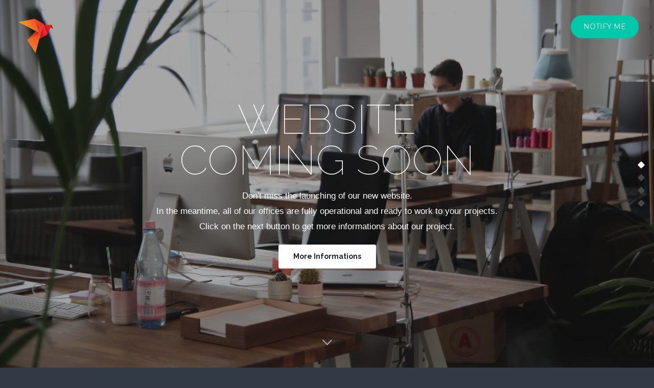

--- FILE ---
content_type: text/html
request_url: https://www.dnstudios.it/
body_size: 5764
content:
<!DOCTYPE html>
<html lang="en-us" class="no-js">

	<head>
		<meta charset="utf-8">
		<title>DN Studios - Website Coming Soon</title>
		<meta name="description" content="The description should optimally be between 150-160 characters.">
        <meta name="viewport" content="width=device-width, initial-scale=1.0">
        <meta name="author" content="ThemeHelite">

        <!-- ================= Favicons ================== -->
        <!-- Standard -->
        <link rel="shortcut icon" href="img/favicon.png">
        <!-- Retina iPad Touch Icon-->
        <!-- <link rel="apple-touch-icon" sizes="144x144" href="img/favicon-retina-ipad.png"> -->
        <!-- Retina iPhone Touch Icon-->
<!--         <link rel="apple-touch-icon" sizes="114x114" href="img/favicon-retina-iphone.png"> -->
        <!-- Standard iPad Touch Icon--> 
        <!-- <link rel="apple-touch-icon" sizes="72x72" href="img/favicon-standard-ipad.png"> -->
        <!-- Standard iPhone Touch Icon--> 
        <!-- <link rel="apple-touch-icon" sizes="57x57" href="img/favicon-standard-iphone.png"> -->

		<!-- ============== Resources style ============== -->
		<link rel="stylesheet" type="text/css" href="css/style.css" />
	</head>

	<body>

		<!-- +++ Page loading +++ -->
		<div id="loading">
            		
			<!-- <div id="preloader" class="animated-middle"> -->
			<div id="preloader">
				
				<!-- Your logo -->
				<img src="img/logo.png" alt="" class="loading-logo" />

				<span class="loading-text">Loading from the space</span>

				<span class="load">
					<span class="loading-dot"></span>
					<span class="loading-dot"></span>
					<span class="loading-dot"></span>
					<span class="loading-dot"></span>
				</span>

			</div>

		</div>

		<!-- +++ START - Fullpage sections +++ -->
		<div id="fullpage">

			<!-- +++ START - Home +++ -->
			<div class="section" id="section0">

				<!-- Your logo -->
        		<img src="img/logo.png" alt="" class="home-logo" />

				<!-- Background slideshow & light overlay -->
				<div class="slideshow-home"></div>
				<div class="slide-overlay"></div>

				<div class="intro">

					<!-- Big title  -->
					<h1 class="open-anim opacity-0">WebSite<br>Coming Soon</h1>

					<p class="open-anim opacity-0">Don't miss the launching of our new website.<br>In the meantime, all of our offices are fully operational and ready to work to your projects.<br>
						Click on the next button to get more informations about our project.</p>

					<!-- Line 1695 in js/jquery.fullpage.js is the place to select the anchor scrolling to the section of your choice -->
					<a id="button-more" class="light-btn open-anim opacity-0">More Informations</a>

				</div>

				<!-- Scroll indicator -->
				<div class="scroll-indicator">

					<!-- Line 1695 in js/jquery.fullpage.js is the place to select the anchor scrolling to the section of your choice -->
					<a id="indicator-scroll"><i class="icon ion-ios-arrow-down"></i></a>

				</div>

			</div>
			<!-- +++ END - Home +++ -->

			<!-- +++ START - About +++ -->
			<div class="section" id="section1">

				<section id="about" class="text-left-block">

					<div class="row row-no-margin">

						<!-- The id="invert-slideshow" and id="invert-text" are used for the responsive mode under 1025px. With that, the slideshow is displayed after the text, looking better for the user experience. If you don't want to invert these divs, just remove the id.-->
						<div id="invert-slideshow" class="col-xs-12 col-sm-6 col-lg-6 slideshow-about split-section"></div>

						<div id="invert-text" class="col-xs-12 col-sm-6 col-lg-6 left-center-text split-section">

							<div class="left-center-part">

								<h2>Rest is history</h2>

								<p>DN Studios is a communications agency that is born from an innate passion for the communications industry, extending the dreams and aspirations of customers and engaging them fully in the project.
								From 2013 we have expanded to two offices, one in Milan and one in Treviso.
								We work closely with our customers—they are our family.
								DN Studios offers several services. It deals with: Graphics, Advertising, Web Design and Hosting.</p>
							</div>

						</div>

					</div>

				</section>

			</div>
			<!-- +++ END - About +++ -->

			<!-- +++ START - Services +++ -->
			<div class="section" id="section2">

				<section id="services" class="text-left-block">

					<div class="row row-no-margin">

						<div class="col-xs-12 col-sm-6 col-lg-6 left-center-text split-section">

							<div class="left-center-part">

								<h2>Awesome features</h2>

								<p>Our goal is to develop a complete range of services that meet the needs of customers and their brands, all of which ensures professionalism, reliability and security.</p>

								<!-- +++ START - Carousel +++ -->
								<div id="carousel-services" class="carousel slide" data-interval="6000" data-ride="carousel">

							    	<!-- Carousel indicators -->
							        <ol class="carousel-indicators">
							            <li data-target="#carousel-services" data-slide-to="0" class="active"></li>
							            <li data-target="#carousel-services" data-slide-to="1"></li>
							            <li data-target="#carousel-services" data-slide-to="2"></li>
							        </ol>   

							        <!-- START - Wrapper for carousel items -->
							        <div class="carousel-inner">

							        	<!-- Services 1 -->
							            <div class="active item">

				                			<!-- START - Services row -->
											<div class="row">

												<!-- START - Block services -->
												<div class="col-xs-12 col-sm-6 col-lg-6 block-services">

													<span class="icon-services icon ion-ios-mic-outline"></span>

													<h3>Let your brand represent you</h3>

													<!-- <p>Lorem ipsum Do dolor commodo occaecat sit pariatur nisi sit laboris officia exercitation officia laboris ex ullamco nulla do in elit.</p> -->

												</div> <!-- END - Block services -->

												<!-- START - Block services -->
												<div class="col-xs-12 col-sm-6 col-lg-6 block-services">

													<span class="icon-services icon ion-ios-flask-outline"></span>

													<h3>Create projects thinking of the future</h3>

													<!-- <p>Lorem ipsum Do dolor commodo occaecat sit pariatur nisi sit laboris officia exercitation officia laboris ex ullamco nulla do in elit.</p> -->

												</div> <!-- END - Block services -->

											</div> <!-- END - Services row -->

							            </div>

							            <!-- Services 2 -->
							            <div class="item">

				                			<!-- START - Services row -->
											<div class="row">

												<!-- START - Block services -->
												<div class="col-xs-12 col-sm-6 col-lg-6 block-services">

													<span class="icon-services icon ion-ios-navigate-outline"></span>
													<h3>Design based on your target market</h3>

													<!-- <p>Lorem ipsum Do dolor commodo occaecat sit pariatur nisi sit laboris officia exercitation officia laboris ex ullamco nulla do in elit.</p> -->

												</div> <!-- END - Block services -->

												<!-- START - Block services -->
												<div class="col-xs-12 col-sm-6 col-lg-6 block-services">

													<span class="icon-services icon ion-ios-pulse"></span>

													<h3>The best technology. Fast, fast and fast</h3>

													<!-- <p>Lorem ipsum Do dolor commodo occaecat sit pariatur nisi sit laboris officia exercitation officia laboris ex ullamco nulla do in elit.</p> -->

												</div> <!-- END - Block services -->

											</div> <!-- END - Services row -->

							            </div>

							            <!-- Services 3 -->
							            <div class="item">

				                			<!-- START - Services row -->
											<div class="row">

												<!-- START - Block services -->
												<div class="col-xs-12 col-sm-6 col-lg-6 block-services">

													<span class="icon-services icon ion-ios-settings"></span>
													<h3>Code with precision</h3>

													<!-- <p>Lorem ipsum Do dolor commodo occaecat sit pariatur nisi sit laboris officia exercitation officia laboris ex ullamco nulla do in elit.</p> -->

												</div> <!-- END - Block services -->

												<!-- START - Block services -->
												<div class="col-xs-12 col-sm-6 col-lg-6 block-services">

													<span class="icon-services icon ion-ios-color-wand-outline"></span>

													<h3>Ready for your project</h3>

													<!-- <p>Lorem ipsum Do dolor commodo occaecat sit pariatur nisi sit laboris officia exercitation officia laboris ex ullamco nulla do in elit.</p> -->

												</div> <!-- END - Block services -->

											</div> <!-- END - Services row -->

							            </div>

							        </div>
							        <!-- END - Wrapper for carousel items -->

							        <!-- Left arrow -->
							        <a class="carousel-control left" href="#carousel-services" data-slide="prev">
							            <span class="icon-prev"></span>
							        </a>

							        <!-- Right arrow -->
							        <a class="carousel-control right" href="#carousel-services" data-slide="next">
							            <span class="icon-next"></span>
							        </a>
							    
							    </div>
							    <!-- +++ END - Carousel +++ -->

						    </div>

						</div>

						<!-- Slideshow / Image services -->
						<div class="col-xs-12 col-sm-6 col-lg-6 slideshow-services split-section"></div>

					</div>

				</section>

			</div>
			<!-- +++ END - Services +++ -->

			<!-- +++ START - Contact +++ -->
			<div class="section" id="section4">

				<section id="contact" class="text-left-block">

					<div class="row row-no-margin">

						<div class="col-xs-12 col-sm-6 col-lg-6 left-center-text split-section spec-padding-bottom">

							<div class="left-center-part">
								
								<h2>Get in touch</h2>

		                		<p class="subtitle">Our Sales Team is here to help you from <strong>Monday to Friday</strong>, from 9:00 AM to 6:00 PM.<br>
		                		Our technical team is available 24/7 through the client area.<br>
									Contact us via <strong>Phone: </strong><a href="tel:0287199630" class="phone-mail-link">(+39) 02 87199630</a> or <strong>Email</strong>: <a href="/cdn-cgi/l/email-protection#d0b9beb6bf90b4bea3a4a5b4b9bfa3feb9a4" class="phone-mail-link"><span class="__cf_email__" data-cfemail="365f585059765258454243525f5945185f42">[email&#160;protected]</span></a></p>

		                		<div class="row">

				                    <div class="col-xs-12 col-sm-12 col-lg-12">

				                        <!-- START - Contact Form -->
				                        <form id="contact-form" name="contact-form" method="POST" data-name="Contact Form">

				                            <div class="row">

				                            	<!-- ! Anti-spam field ! Invisible for users, the major part of bots will write something in this field, then, they will be blocked and no spam in your inbox will come.  -->
				                                <div class="col-xs-12 col-sm-12 col-lg-12 display-none">
				                                    <div class="form-group">
				                                        <input type="text" id="checking" class="form form-control" placeholder="Leave this field empty" onfocus="this.placeholder = ''" onblur="this.placeholder = 'Leave this field empty'" name="checking" data-name="Checking">
				                                    </div>
				                                </div>

				                                <!-- Full name -->
				                                <div class="col-xs-12 col-sm-6 col-lg-6">
				                                    <div class="form-group">
				                                        <input type="text" id="name" class="form form-control" placeholder="Name*" onfocus="this.placeholder = ''" onblur="this.placeholder = 'Name*'" name="name" data-name="Name" required>
				                                    </div>
				                                </div>

				                                <!-- E-mail -->
				                                <div class="col-xs-12 col-sm-6 col-lg-6">
				                                    <div class="form-group">
				                                        <input type="email" id="email" class="form form-control" placeholder="Email Address*" onfocus="this.placeholder = ''" onblur="this.placeholder = 'Email Address*'" name="email-address" data-name="Email Address" required>
				                                    </div>
				                                </div>

				                                <!-- Company -->
				                                <div class="col-xs-12 col-sm-6 col-lg-6">
				                                    <div class="form-group">
				                                        <input type="text" id="company" class="form form-control" placeholder="Company name" onfocus="this.placeholder = ''" onblur="this.placeholder = 'Company name'" name="company" data-name="Company" required>
				                                    </div>
				                                </div>

				                                <!-- Phone -->
				                                <div class="col-xs-12 col-sm-6 col-lg-6">
				                                    <div class="form-group">
				                                        <input type="tel" id="phone" class="form form-control" placeholder="Phone number*" onfocus="this.placeholder = ''" onblur="this.placeholder = 'Phone number*'" name="phone" data-name="Phone" required>
				                                    </div>
				                                </div>

				                                <!-- Message -->
				                                <div class="col-xs-12 col-sm-12 col-lg-12">
				                                    <div class="form-group">
				                                        <textarea id="text-area" class="form textarea form-control" placeholder="Your message here*... 20 characters Min." onfocus="this.placeholder = ''" onblur="this.placeholder = 'Your message here*... 20 characters Min.'" name="message" data-name="Text Area" required></textarea>
				                                    </div>
				                                    <span class="sub-text">* Required fields</span>
				                                </div>

				                            </div>

				                            <!-- Form submission -->
				                            <button type="submit" id="valid-form" class="btn btn-color">Send my Message</button>

				                        </form>
				                        <!-- END - Contact Form -->
				                        
				                        <!-- START - Answer for the contact form is displayed in the next div, do not remove it. -->       
				                        <div id="block-answer">

				                            <div id="answer"></div>

				                        </div>
				                        <!-- END - Answer... -->

				                    </div>

		               			</div>
							
								<p class="copyright">© DN Studios - Bringing action to brands | <a href="/domain.html">Domain ICANN Policy</a></p>
								
							</div>	

						</div>

						<!-- Map -->
						<div class="col-xs-12 col-sm-6 col-lg-6 map-info split-section">

							<div id="map"></div>

						</div>

					</div>

				</section>

			</div>
			<!-- +++ END - Contact +++ -->

		</div>
		<!-- +++ END - Fullpage sections +++ -->

		<!-- +++ START - Newsletter panel +++ -->
		<div id="info">

			<!-- Cross to close the Newsletter panel on top right -->
			<button class="close-newsletter"><i class="icon ion-close-round"></i></button>

			<div class="content">

				<!-- Your logo -->
        		<img src="img/logo.png" alt="" class="brand-logo" />

                <p class="subtitle">Sign up for our newsletter to know when our site will be online.<br>
<strong>We remind you that we are fully operational and you can contact us via chat, phone or mail. All of our team is ready to serve you the best.</strong></p>

                <!-- START - Newsletter Form -->
				<div id="subscribe">

	                <form action="php/notify-me.php" id="notifyMe" method="POST">

	                    <div class="form-group">

	                        <div class="controls">
	                            
	                        	<!-- Field  -->
	                        	<input type="text" id="mail-sub" name="email" placeholder="Click here to write your email" onfocus="this.placeholder = ''" onblur="this.placeholder = 'Click here to write your email'" class="form-control email srequiredField" />

	                        	<!-- Spinner top left during the submission -->
	                        	<i class="fa fa-spinner opacity-0"></i>

	                            <!-- Button -->
	                            <button class="btn btn-lg submit">Get notified</button>

	                            <div class="clear"></div>

	                        </div>

	                    </div>

	                </form>

    			</div>
    			<!-- END - Newsletter Form -->
			
			</div>

			<!-- Answer for the newsletter form is displayed in the next div, do not remove it. -->
			<div class="block-message">

				<div class="message">

					<p class="notify-valid"></p>

				</div>

			</div>

			<p class="spam-news"><i class="fa fa-lock"></i> We hate spam just as much as you do. Your email will stay secret.</p>

		</div>
		<!-- +++ END - Newsletter panel +++ -->		

		<!-- +++ Button used for opening the newsletter panel +++ -->
		<a id="open-newsletter" class="action-btn">Notify me</a>

		<!-- +++ List of social media on the bottom right +++ -->
		<!-- <div id="social-nav"> -->

			<!-- <ul> -->
				<!-- Facebook -->
				<!-- <li>
					<a href="#" target="_blank"><i class="fa fa-facebook"></i></a>
				</li> -->

				<!-- Twitter -->
				<!-- <li>
					<a href="#" target="_blank"><i class="fa fa-twitter"></i></a>
				</li> -->

				<!-- Linkedin -->
				<!-- <li>
					<a href="#" target="_blank"><i class="fa fa-linkedin"></i></a>
				</li> -->

			<!-- </ul> -->

		<!-- </div> -->

		<!-- Root element of PhotoSwipe, the gallery. Must have class pswp. -->
		<div class="pswp" tabindex="-1" role="dialog" aria-hidden="true">

		    <!-- Background of PhotoSwipe. 
	        	It's a separate element as animating opacity is faster than rgba(). -->
		    <div class="pswp__bg"></div>

		    <!-- Slides wrapper with overflow:hidden. -->
		    <div class="pswp__scroll-wrap">

		        <!-- Container that holds slides. 
		            PhotoSwipe keeps only 3 of them in the DOM to save memory.
		            Don't modify these 3 item elements, data is added later on. -->
		        <div class="pswp__container">
		            <div class="pswp__item"></div>
		            <div class="pswp__item"></div>
		            <div class="pswp__item"></div>
		        </div>

		        <!-- Default (PhotoSwipeUI_Default) interface on top of sliding area. Can be changed. -->
		        <div class="pswp__ui pswp__ui--hidden">

		            <div class="pswp__top-bar">

		                <!--  Controls are self-explanatory. Order can be changed. -->

		                <div class="pswp__counter"></div>

		                <button class="pswp__button pswp__button--close" title="Close (Esc)"></button>

		                <button class="pswp__button pswp__button--share" title="Share"></button>

		                <button class="pswp__button pswp__button--fs" title="Toggle fullscreen"></button>

		                <button class="pswp__button pswp__button--zoom" title="Zoom in/out"></button>

		                <!-- Preloader demo http://codepen.io/dimsemenov/pen/yyBWoR -->
		                <div class="pswp__preloader">
		                    <div class="pswp__preloader__icn">
		                      <div class="pswp__preloader__cut">
		                        <div class="pswp__preloader__donut"></div>
		                      </div>
		                    </div>
		                </div>

		            </div>

		            <div class="pswp__share-modal pswp__share-modal--hidden pswp__single-tap">
		                <div class="pswp__share-tooltip"></div> 
		            </div>

		            <button class="pswp__button pswp__button--arrow--left" title="Previous (arrow left)">
		            </button>

		            <button class="pswp__button pswp__button--arrow--right" title="Next (arrow right)">
		            </button>

		            <div class="pswp__caption">
		                <div class="pswp__caption__center"></div>
		            </div>

		        </div>

		    </div>

		</div>
		<!-- /. Root element of PhotoSwipe. Must have class pswp. -->

		<!-- ///////////////////\\\\\\\\\\\\\\\\\\\ -->
        <!-- ********** jQuery Resources ********** -->
        <!-- \\\\\\\\\\\\\\\\\\\/////////////////// -->

        <!-- * Libraries jQuery, Easing and Bootstrap - Be careful to not remove them * -->
        <script data-cfasync="false" src="/cdn-cgi/scripts/5c5dd728/cloudflare-static/email-decode.min.js"></script><script src="js/jquery.min.js"></script>
        <script src="js/jquery.easings.min.js"></script>
        <script src="js/bootstrap.min.js"></script>

		<!-- FullPage plugin -->
		<script src="js/jquery.fullPage.js"></script>

        <!-- Slideshow plugin -->
        <script src="js/vegas.js"></script>

		<!-- Google Maps API and Skin -->
		<!-- <script src="http://maps.google.com/maps/api/js"></script> -->
		<script src="https://maps.googleapis.com/maps/api/js?key=AIzaSyBbm31WLRCOJGOriKSeL_WUqr1vl0kHqVU" type="text/javascript"></script>
		<script src="js/map.js"></script> 

		<!-- PhotoSwipe Core JS file -->
		<script src="js/photoswipe.js"></script> 

		<!-- PhotoSwipe UI JS file -->
		<script src="js/photoswipe-ui-default.js"></script>

		<!-- Contact form plugin -->
		<script src="js/contact-me.js"></script>

		<!-- Newsletter plugin -->
		<script src="js/notifyMe.js"></script>

		<!-- Main JS File -->
		<script src="js/main-fullpage.js"></script>

<!-- Start of LiveChat code -->
<script>
  window.intercomSettings = {
    app_id: "khjkl1cr"
  };
</script>
<script>(function(){var w=window;var ic=w.Intercom;if(typeof ic==="function"){ic('reattach_activator');ic('update',intercomSettings);}else{var d=document;var i=function(){i.c(arguments)};i.q=[];i.c=function(args){i.q.push(args)};w.Intercom=i;function l(){var s=d.createElement('script');s.type='text/javascript';s.async=true;s.src='https://widget.intercom.io/widget/khjkl1cr';var x=d.getElementsByTagName('script')[0];x.parentNode.insertBefore(s,x);}if(w.attachEvent){w.attachEvent('onload',l);}else{w.addEventListener('load',l,false);}}})()</script>
<!-- End of LiveChat code -->

	<script defer src="https://static.cloudflareinsights.com/beacon.min.js/vcd15cbe7772f49c399c6a5babf22c1241717689176015" integrity="sha512-ZpsOmlRQV6y907TI0dKBHq9Md29nnaEIPlkf84rnaERnq6zvWvPUqr2ft8M1aS28oN72PdrCzSjY4U6VaAw1EQ==" data-cf-beacon='{"version":"2024.11.0","token":"194a6bd04e87422cade4d743e5427fbb","r":1,"server_timing":{"name":{"cfCacheStatus":true,"cfEdge":true,"cfExtPri":true,"cfL4":true,"cfOrigin":true,"cfSpeedBrain":true},"location_startswith":null}}' crossorigin="anonymous"></script>
</body>

</html>

--- FILE ---
content_type: text/css
request_url: https://www.dnstudios.it/css/style.css
body_size: 5485
content:
@import url(font-awesome.min.css);@import url(ionicons.min.css);@import url(bootstrap.min.css);@import url(animate.css);@import url(photoswipe.css);@import url(default-skin/default-skin.css);@import url(vegas.css);@import url(jquery.fullPage.css);@import url("http://fonts.googleapis.com/css?family=Open+Sans:300,400,600,700");@import url("https://fonts.googleapis.com/css?family=Raleway:100,300,400,500,700");@import url("https://fonts.googleapis.com/css?family=Montserrat:400,700");html,body,div,span,applet,object,iframe,h1,h2,h3,h4,h5,h6,p,blockquote,pre,a,abbr,acronym,address,big,cite,code,del,dfn,em,img,ins,kbd,q,s,samp,small,strike,strong,sub,sup,tt,var,b,u,i,center,dl,dt,dd,ol,ul,li,fieldset,form,label,legend,table,caption,tbody,tfoot,thead,tr,th,td,article,aside,canvas,details,embed,figure,figcaption,footer,header,hgroup,menu,nav,output,ruby,section,summary,time,mark,audio,video{margin:0;padding:0;border:0;font-size:100%;font:inherit;vertical-align:baseline}article,aside,details,figcaption,figure,footer,header,hgroup,menu,nav,section,main{display:block}body{line-height:1}ol,ul{list-style:none}blockquote,q{quotes:none}blockquote:before,blockquote:after,q:before,q:after{content:'';content:none}table{border-collapse:collapse;border-spacing:0}#loading{width:100vw;height:100vh;background:#20232D;position:fixed;z-index:999999}#loading.vanish{opacity:0;-webkit-transition:all .4s ease-in-out;-moz-transition:all .4s ease-in-out;transition:all .4s ease-in-out}#loading:after{content:'';background:url(../img/overlay.svg);background-size:cover;background-position:center center;position:absolute;overflow:hidden;top:0;left:0;width:100%;opacity:0.1;height:100vh !important}#loading #preloader{font-family:Raleway,"Helvetica Neue","Lucida Grande",Arial,Verdana,sans-serif;position:absolute;text-align:center;width:100%;top:calc(50% - 10rem)}#loading #preloader .loading-logo{max-width:8rem;margin-bottom:1rem}#loading #preloader .loading-text{display:block}#loading #preloader .load{position:absolute;bottom:-2rem;left:calc(50% - 3.2rem)}#loading #preloader .load .loading-dot{float:left;width:0.8rem;height:0.8rem;margin:0 0.4rem;background:#fff;opacity:0;-webkit-border-radius:50%;-moz-border-radius:50%;-ms-border-radius:50%;border-radius:50%;-webkit-animation:loadingFade 1s infinite;-moz-animation:loadingFade 1s infinite;animation:loadingFade 1s infinite}#loading #preloader .load .loading-dot:nth-child(1){-webkit-animation-delay:0s;-moz-animation-delay:0s;animation-delay:0s}#loading #preloader .load .loading-dot:nth-child(2){-webkit-animation-delay:0.1s;-moz-animation-delay:0.1s;animation-delay:0.1s}#loading #preloader .load .loading-dot:nth-child(3){-webkit-animation-delay:0.2s;-moz-animation-delay:0.2s;animation-delay:0.2s}#loading #preloader .load .loading-dot:nth-child(4){-webkit-animation-delay:0.3s;-moz-animation-delay:0.3s;animation-delay:0.3s}@-webkit-keyframes loadingFade{0%{opacity:0}50%{opacity:0.8}100%{opacity:0}}@-moz-keyframes loadingFade{0%{opacity:0}50%{opacity:0.8}100%{opacity:0}}@keyframes loadingFade{0%{opacity:0}50%{opacity:0.8}100%{opacity:0}}.flipOutYCustom{-webkit-backface-visibility:visible !important;backface-visibility:visible !important;-webkit-animation-name:flipOutYCustom;-moz-animation-name:flipOutYCustom;animation-name:flipOutYCustom}@-webkit-keyframes flipOutYCustom{from{-webkit-transform:perspective(400px)}30%{-webkit-transform:perspective(400px) rotate3d(0, 1, 0, 15deg)}100%{-webkit-transform:perspective(400px) rotate3d(0, 1, 0, -90deg)}}@-moz-keyframes flipOutYCustom{from{-moz-transform:perspective(400px)}30%{-moz-transform:perspective(400px) rotate3d(0, 1, 0, 15deg)}100%{-moz-transform:perspective(400px) rotate3d(0, 1, 0, -90deg)}}@keyframes flipOutYCustom{from{-webkit-transform:perspective(400px);-moz-transform:perspective(400px);-ms-transform:perspective(400px);-o-transform:perspective(400px);transform:perspective(400px)}30%{-webkit-transform:perspective(400px) rotate3d(0, 1, 0, 15deg);-moz-transform:perspective(400px) rotate3d(0, 1, 0, 15deg);-ms-transform:perspective(400px) rotate3d(0, 1, 0, 15deg);-o-transform:perspective(400px) rotate3d(0, 1, 0, 15deg);transform:perspective(400px) rotate3d(0, 1, 0, 15deg)}100%{-webkit-transform:perspective(400px) rotate3d(0, 1, 0, -90deg);-moz-transform:perspective(400px) rotate3d(0, 1, 0, -90deg);-ms-transform:perspective(400px) rotate3d(0, 1, 0, -90deg);-o-transform:perspective(400px) rotate3d(0, 1, 0, -90deg);transform:perspective(400px) rotate3d(0, 1, 0, -90deg)}}html{font-size:62.5%}body{background:#323a45;font-family:"Open Sans","Helvetica Neue","Lucida Grande",Arial,Verdana,sans-serif;color:#fff;-webkit-font-smoothing:antialiased;-moz-osx-font-smoothing:grayscale;font-weight:normal;font-style:normal;font-size:1.4rem;line-height:1.8;font-weight:400;letter-spacing:0;height:100%}.scroll-touch{overflow-y:auto;-webkit-overflow-scrolling:touch}body,html{margin:0;padding:0;-webkit-tap-highlight-color:transparent;width:100%}body,input,select,textarea{-webkit-transition:all .2s ease-in-out;-moz-transition:all .2s ease-in-out;transition:all .2s ease-in-out}a{-webkit-transition:all .2s ease-in-out;-moz-transition:all .2s ease-in-out;transition:all .2s ease-in-out;cursor:pointer;text-decoration:none;color:#fff}a:hover{color:#00af94;text-decoration:none !important;outline:none !important}a:active,a:focus{outline:none !important;text-decoration:none !important;color:#fff}button{-webkit-transition:all .2s ease-in-out;-moz-transition:all .2s ease-in-out;transition:all .2s ease-in-out;cursor:pointer}button:hover,button:active,button:focus{outline:none !important;text-decoration:none !important;color:#2B2D35}strong,b{font-weight:700}em,i{font-style:italic}p{font-family:"Open Sans","Helvetica Neue","Lucida Grande",Arial,Verdana,sans-serif;margin:0;font-size:1.4rem;line-height:1.8;color:#939da5;font-weight:400}p.subtitle{margin-bottom:3rem}h1,h2,h3,h4,h5,h6{color:#fff;font-family:Montserrat,"Helvetica Neue","Lucida Grande",Arial,Verdana,sans-serif;font-weight:400;line-height:1;margin:0 0 1.5rem 0}h1 a,h2 a,h3 a,h4 a,h5 a,h6 a{color:inherit;text-decoration:none}h1 small,h2 small,h3 small,h4 small,h5 small,h6 small{color:inherit}h1{text-transform:uppercase;font-size:8rem;font-family:Raleway,"Helvetica Neue","Lucida Grande",Arial,Verdana,sans-serif;font-weight:100}h2{font-size:6rem}h3{font-size:2.3rem}h4{font-size:1.8rem}h5{font-size:1.6rem}h6{font-size:1.2rem}sub{font-size:0.8em;position:relative;top:0.5em}sup{font-size:0.8em;position:relative;top:-0.5em}.clear{clear:both}.display-none{display:none !important}.align-left{text-align:left}.align-center{text-align:center}.align-right{text-align:right}.no-margin-bottom{margin-bottom:0}.opacity-0{opacity:0 !important;visibility:hidden !important}.opacity-03{opacity:0.3 !important}.opacity-1{opacity:1 !important;visibility:visible !important}.index-999{z-index:-999 !important}.row-no-margin{margin:0}.no-padding{padding:0}.action-btn{font-family:Montserrat,"Helvetica Neue","Lucida Grande",Arial,Verdana,sans-serif;background:#00c8aa;font-weight:400;padding:1rem 2.5rem;color:#fff;-webkit-border-radius:10rem;-moz-border-radius:10rem;-ms-border-radius:10rem;border-radius:10rem;border:none;position:fixed;top:3rem;right:3rem;z-index:999;text-transform:uppercase;overflow:hidden}.action-btn:after{font-family:'FontAwesome';content:'\f0a2';position:absolute;opacity:0;top:0.4rem;right:-2rem;font-size:2rem;-webkit-transition:all .2s ease-in-out;-moz-transition:all .2s ease-in-out;transition:all .2s ease-in-out;-webkit-animation:ring 1.5s infinite linear;-moz-animation:ring 1.5s infinite linear;animation:ring 1.5s infinite linear}@-webkit-keyframes ring{0%{-webkit-transform:rotate(0deg)}6.25%{-webkit-transform:rotate(-2deg)}12.5%{-webkit-transform:rotate(5deg)}18.75%{-webkit-transform:rotate(-10deg)}25%{-webkit-transform:rotate(15deg)}31.25%{-webkit-transform:rotate(-20deg)}37.5%{-webkit-transform:rotate(25deg)}43.75%{-webkit-transform:rotate(-30deg)}50%{-webkit-transform:rotate(35deg)}56.25%{-webkit-transform:rotate(-30deg)}62.5%{-webkit-transform:rotate(25deg)}68.75%{-webkit-transform:rotate(-20deg)}75%{-webkit-transform:rotate(15deg)}81.25%{-webkit-transform:rotate(-10deg)}87.5%{-webkit-transform:rotate(5deg)}93.75%{-webkit-transform:rotate(-2deg)}100%{-webkit-transform:rotate(0deg)}}@-moz-keyframes ring{0%{-moz-transform:rotate(0deg)}6.25%{-moz-transform:rotate(-2deg)}12.5%{-moz-transform:rotate(5deg)}18.75%{-moz-transform:rotate(-10deg)}25%{-moz-transform:rotate(15deg)}31.25%{-moz-transform:rotate(-20deg)}37.5%{-moz-transform:rotate(25deg)}43.75%{-moz-transform:rotate(-30deg)}50%{-moz-transform:rotate(35deg)}56.25%{-moz-transform:rotate(-30deg)}62.5%{-moz-transform:rotate(25deg)}68.75%{-moz-transform:rotate(-20deg)}75%{-moz-transform:rotate(15deg)}81.25%{-moz-transform:rotate(-10deg)}87.5%{-moz-transform:rotate(5deg)}93.75%{-moz-transform:rotate(-2deg)}100%{-moz-transform:rotate(0deg)}}@keyframes ring{0%{-webkit-transform:rotate(0deg);-moz-transform:rotate(0deg);-ms-transform:rotate(0deg);-o-transform:rotate(0deg);transform:rotate(0deg)}6.25%{-webkit-transform:rotate(-2deg);-moz-transform:rotate(-2deg);-ms-transform:rotate(-2deg);-o-transform:rotate(-2deg);transform:rotate(-2deg)}12.5%{-webkit-transform:rotate(5deg);-moz-transform:rotate(5deg);-ms-transform:rotate(5deg);-o-transform:rotate(5deg);transform:rotate(5deg)}18.75%{-webkit-transform:rotate(-10deg);-moz-transform:rotate(-10deg);-ms-transform:rotate(-10deg);-o-transform:rotate(-10deg);transform:rotate(-10deg)}25%{-webkit-transform:rotate(15deg);-moz-transform:rotate(15deg);-ms-transform:rotate(15deg);-o-transform:rotate(15deg);transform:rotate(15deg)}31.25%{-webkit-transform:rotate(-20deg);-moz-transform:rotate(-20deg);-ms-transform:rotate(-20deg);-o-transform:rotate(-20deg);transform:rotate(-20deg)}37.5%{-webkit-transform:rotate(25deg);-moz-transform:rotate(25deg);-ms-transform:rotate(25deg);-o-transform:rotate(25deg);transform:rotate(25deg)}43.75%{-webkit-transform:rotate(-30deg);-moz-transform:rotate(-30deg);-ms-transform:rotate(-30deg);-o-transform:rotate(-30deg);transform:rotate(-30deg)}50%{-webkit-transform:rotate(35deg);-moz-transform:rotate(35deg);-ms-transform:rotate(35deg);-o-transform:rotate(35deg);transform:rotate(35deg)}56.25%{-webkit-transform:rotate(-30deg);-moz-transform:rotate(-30deg);-ms-transform:rotate(-30deg);-o-transform:rotate(-30deg);transform:rotate(-30deg)}62.5%{-webkit-transform:rotate(25deg);-moz-transform:rotate(25deg);-ms-transform:rotate(25deg);-o-transform:rotate(25deg);transform:rotate(25deg)}68.75%{-webkit-transform:rotate(-20deg);-moz-transform:rotate(-20deg);-ms-transform:rotate(-20deg);-o-transform:rotate(-20deg);transform:rotate(-20deg)}75%{-webkit-transform:rotate(15deg);-moz-transform:rotate(15deg);-ms-transform:rotate(15deg);-o-transform:rotate(15deg);transform:rotate(15deg)}81.25%{-webkit-transform:rotate(-10deg);-moz-transform:rotate(-10deg);-ms-transform:rotate(-10deg);-o-transform:rotate(-10deg);transform:rotate(-10deg)}87.5%{-webkit-transform:rotate(5deg);-moz-transform:rotate(5deg);-ms-transform:rotate(5deg);-o-transform:rotate(5deg);transform:rotate(5deg)}93.75%{-webkit-transform:rotate(-2deg);-moz-transform:rotate(-2deg);-ms-transform:rotate(-2deg);-o-transform:rotate(-2deg);transform:rotate(-2deg)}100%{-webkit-transform:rotate(0deg);-moz-transform:rotate(0deg);-ms-transform:rotate(0deg);-o-transform:rotate(0deg);transform:rotate(0deg)}}.action-btn:hover{background:#00fbd5;color:#fff;border-color:#00c8aa;padding-right:4.5rem}.action-btn:hover:after{opacity:1;right:1.5rem}.section{text-align:center;-webkit-transition:all .3s ease-in-out;-moz-transition:all .3s ease-in-out;transition:all .3s ease-in-out}.text-left-block{width:100%;left:0;height:100%;position:relative;z-index:999}.text-left-block .left-center-text{display:table;position:relative;height:100vh;padding:0 5%;text-align:left}.text-left-block .left-center-text .left-center-part{display:table-cell;vertical-align:middle}.text-left-block .left-center-text .left-center-part h2{font-family:Raleway,"Helvetica Neue","Lucida Grande",Arial,Verdana,sans-serif;font-weight:100}.copyright{position:absolute;left:3rem;bottom:0;font-family:"Open Sans","Helvetica Neue","Lucida Grande",Arial,Verdana,sans-serif;color:rgba(255,255,255,0.7);font-size:1.1rem;font-weight:300;line-height:5rem;z-index:999}.fp-section.fp-table,.fp-slide.fp-table{display:table;table-layout:fixed;left:0;width:100%;overflow:hidden}#clock{max-width:80rem;text-align:center;font-size:8rem;line-height:1.2;margin-bottom:4rem;font-family:"Open Sans","Helvetica Neue","Lucida Grande",Arial,Verdana,sans-serif;font-weight:300}#clock span{font-family:Raleway,"Helvetica Neue","Lucida Grande",Arial,Verdana,sans-serif;display:block;font-size:1.8rem}.home-logo{position:absolute;top:3rem;left:3rem;max-width:8rem;z-index:999}.slideshow-home{position:absolute !important;z-index:-10;top:0;width:100%;height:100% !important}.slide-overlay{opacity:0.4;background:#232323;position:absolute;top:0;left:0;width:100%;height:100%}.intro{position:relative;z-index:20}.intro p{color:#fff;width:auto;font-size:1.7rem;margin-bottom:2rem}.intro .light-btn{font-family:Raleway,"Helvetica Neue","Lucida Grande",Arial,Verdana,sans-serif;background:#fff;font-weight:700;padding:0.7em 2em;color:#20232D;margin:auto;-webkit-border-radius:.3rem;-moz-border-radius:.3rem;-ms-border-radius:.3rem;border-radius:.3rem;border:0.1rem solid #EFEFEF;display:inline-block}.intro .light-btn:hover{background:transparent !important;color:#fff !important;border-color:#fff !important}.intro .light-btn:focus,.intro .light-btn:active{background:#fff;color:#20232D}.scroll-indicator{position:absolute;z-index:10;left:0;bottom:1rem;width:100%;text-align:center;display:block;animation:bounce 2s 0s ease infinite}.scroll-indicator a{opacity:0.7;color:#fff;padding:0 2rem}.scroll-indicator a:hover{opacity:1}.scroll-indicator a i{font-size:3rem}@-webkit-keyframes bounce{0%{-webkit-transform:translateY(-0.8em)}25%{-webkit-transform:translateY(0em)}100%{-webkit-transform:translateY(-0.8em)}}@-moz-keyframes bounce{0%{-moz-transform:translateY(-0.8em)}25%{-moz-transform:translateY(0em)}100%{-moz-transform:translateY(-0.8em)}}@keyframes bounce{0%{-webkit-transform:translateY(-0.8em);-moz-transform:translateY(-0.8em);-ms-transform:translateY(-0.8em);-o-transform:translateY(-0.8em);transform:translateY(-0.8em)}25%{-webkit-transform:translateY(0em);-moz-transform:translateY(0em);-ms-transform:translateY(0em);-o-transform:translateY(0em);transform:translateY(0em)}100%{-webkit-transform:translateY(-0.8em);-moz-transform:translateY(-0.8em);-ms-transform:translateY(-0.8em);-o-transform:translateY(-0.8em);transform:translateY(-0.8em)}}.slideshow-about{height:100vh !important}#carousel-services .carousel-control{position:absolute;top:auto;background:transparent;background-image:none !important;bottom:-3.5rem;width:3rem;font-size:2rem;color:#fff}#carousel-services .carousel-control .icon-prev:before{font-family:ionicons;content:'\f124'}#carousel-services .carousel-control .icon-next:before{font-family:ionicons;content:'\f125'}#carousel-services .carousel-control.left{left:0}#carousel-services .carousel-control.right{left:5rem}#carousel-services .carousel-indicators{padding:0 1.5rem 1.5rem 0;bottom:-6rem;right:0;margin:0;left:auto;width:auto}#carousel-services .carousel-indicators li{background:transparent;border:none;background:#434850;margin:0 !important;width:1rem;height:1rem;margin-right:0.5rem !important;-webkit-transition:all .4s cubic-bezier(0, 0, 0.58, 1);-moz-transition:all .4s cubic-bezier(0, 0, 0.58, 1);transition:all .4s cubic-bezier(0, 0, 0.58, 1);-webkit-border-radius:10rem;-moz-border-radius:10rem;-ms-border-radius:10rem;border-radius:10rem;-webkit-backface-visibility:hidden;backface-visibility:hidden}#carousel-services .carousel-indicators li:hover{background:#fff}#carousel-services .carousel-indicators .active{width:1rem;height:1rem;margin:0 !important;margin-right:0.5rem !important;background:#fff}#carousel-services .carousel-inner{overflow:hidden}#carousel-services .carousel-inner .item{overflow:visible}#carousel-services .carousel-inner .item .block-services{margin:2rem 0 0;padding-left:2rem}#carousel-services .carousel-inner .item .block-services .icon-services{display:block;font-size:5rem;color:#fff600}#carousel-services .carousel-inner .item .block-services .icon-services.fa{line-height:1.8}.slideshow-services{height:100vh !important}#portfolio{width:100%;height:100%;position:relative;z-index:999}#portfolio .portfolio{overflow:hidden}#portfolio .portfolio figure{padding:0 !important;overflow:hidden;cursor:pointer;height:33.33333vh}#portfolio .portfolio figure img{height:33.33333vh}#portfolio .portfolio figure:after{content:'';position:absolute;top:0;left:0;height:100%;width:100%;z-index:0;opacity:0;-webkit-transition:all .3s cubic-bezier(0.215, 0.61, 0.355, 1);-moz-transition:all .3s cubic-bezier(0.215, 0.61, 0.355, 1);transition:all .3s cubic-bezier(0.215, 0.61, 0.355, 1);background:-webkit-linear-gradient(rgba(50,58,69,0.1), rgba(50,58,69,0.8));background:linear-gradient(rgba(50,58,69,0.1), rgba(50,58,69,0.8))}#portfolio .portfolio figure .gallery-link{position:relative;float:left;width:100%;height:100%;overflow:hidden}#portfolio .portfolio figure .gallery-link .gallery-img{opacity:0}#portfolio .portfolio figure .gallery-link .photo{position:absolute;top:0;left:0;width:100%;height:100%;z-index:-20;background-repeat:no-repeat;background-position:center;background-size:cover;-webkit-transition:all .6s cubic-bezier(0.215, 0.61, 0.355, 1);-moz-transition:all .6s cubic-bezier(0.215, 0.61, 0.355, 1);transition:all .6s cubic-bezier(0.215, 0.61, 0.355, 1);opacity:1}#portfolio .portfolio figure figcaption{background:transparent;position:absolute;text-align:center;width:100%;z-index:1;bottom:0;opacity:0;-webkit-transform:translateY(0);-moz-transform:translateY(0);-ms-transform:translateY(0);-o-transform:translateY(0);transform:translateY(0);left:0;-webkit-transition:all .6s cubic-bezier(0.215, 0.61, 0.355, 1);-moz-transition:all .6s cubic-bezier(0.215, 0.61, 0.355, 1);transition:all .6s cubic-bezier(0.215, 0.61, 0.355, 1)}#portfolio .portfolio figure figcaption .photo-details h4{font-family:Montserrat,"Helvetica Neue","Lucida Grande",Arial,Verdana,sans-serif;text-transform:uppercase;color:#fff}#portfolio .portfolio figure figcaption .photo-details h4 small{display:block;font-weight:400;text-transform:none;font-size:1rem;margin-top:1rem}#portfolio .portfolio figure figcaption .photo-details p{display:none}#portfolio .portfolio figure:hover:after{opacity:1}#portfolio .portfolio figure:hover figcaption{opacity:1;-webkit-transform:translateY(-50%);-moz-transform:translateY(-50%);-ms-transform:translateY(-50%);-o-transform:translateY(-50%);transform:translateY(-50%)}#portfolio .portfolio figure:hover .photo{opacity:1;-webkit-transform:scale(1.1);-moz-transform:scale(1.1);-ms-transform:scale(1.1);-o-transform:scale(1.1);transform:scale(1.1)}#portfolio .portfolio div{padding:0;overflow:hidden}.block-team{margin:2rem 0 0}.block-team ul.social-team{position:absolute;top:0.5rem;left:4.5rem;opacity:0;-webkit-transition:all .4s ease;-moz-transition:all .4s ease;transition:all .4s ease}.block-team img.team-member{margin-bottom:2rem}.block-team:hover ul.social-team{opacity:1;left:2.5rem}.block-team h3 small{color:#939da5;text-transform:uppercase;font-size:1.2rem}.phone-mail-link{color:#fff;font-weight:bold}.phone-mail-link:hover{color:#00c8aa}#contact-form .form-control{background:#2e353f;border:none;-webkit-border-radius:.3rem;-moz-border-radius:.3rem;-ms-border-radius:.3rem;border-radius:.3rem;box-shadow:none;font-weight:400;outline:medium none;padding:1.5rem 2rem;font-size:1.4rem;line-height:1.4;height:auto;width:100%;color:#fff;margin-bottom:2rem;-webkit-transition:all .2s ease-in-out;-moz-transition:all .2s ease-in-out;transition:all .2s ease-in-out;text-align:left}#contact-form .form-control:hover,#contact-form .form-control:focus{box-shadow:none;background:#293039}#contact-form .form-control::-webkit-input-placeholder{color:#939da5 !important}#contact-form .form-control::-moz-placeholder{color:#939da5 !important}#contact-form .form-control:-moz-placeholder{color:#939da5 !important}#contact-form .form-control:-ms-input-placeholder{color:#939da5 !important}#contact-form textarea.form-control{min-height:12rem}#contact-form span.sub-text{color:#939da5;position:absolute;font-size:0.9rem;right:1.5rem;bottom:0}#contact-form button#valid-form{background:#00c8aa;font-family:Montserrat,"Helvetica Neue","Lucida Grande",Arial,Verdana,sans-serif;font-weight:400;text-transform:uppercase;padding:1.4rem 2.5rem;font-size:1.4rem;color:#fff;margin:auto;margin-top:2rem;-webkit-border-radius:10rem;-moz-border-radius:10rem;-ms-border-radius:10rem;border-radius:10rem;border:none;display:inline-block}#contact-form button#valid-form:hover{background:#00e2c0}#block-answer{margin-top:1em;text-align:left;color:#9ea1aa;position:absolute}#block-answer .success-message p,#block-answer .error-message p{color:#9ea1aa !important}#block-answer .success-message p span.name-success,#block-answer .error-message p span.name-success{color:#fff;font-weight:600}#block-answer .success-message .ion-checkmark-round,#block-answer .error-message .ion-checkmark-round{color:#27AE60}#block-answer .error-message .ion-close-round{color:#FF1D4D}.map-info{padding:0}.map-info #map{height:100vh;width:100%;position:relative;z-index:5;top:0;left:0;color:#232323 !important}.map-info #map .gm-style-iw{top:1rem !important}.map-info #map h6{font-weight:500;color:#232323;font-size:1.4rem;margin:1rem 1rem 0.2rem 0;text-align:left}.map-info #map p{font-weight:400;color:#666;font-size:1.2rem;line-height:1.5;text-align:left}#fp-nav{position:fixed;display:table !important;z-index:1200;margin-top:0 !important;top:25vh;opacity:1;height:50vh;padding:0 1rem;background:transparent;-webkit-transform:translate3d(0, 0, 0);-moz-transform:translate3d(0, 0, 0);-ms-transform:translate3d(0, 0, 0);-o-transform:translate3d(0, 0, 0);transform:translate3d(0, 0, 0)}#fp-nav.nav-position{right:0}#fp-nav ul{display:table-cell;vertical-align:middle}#fp-nav ul li .fp-tooltip{font-family:Montserrat,"Helvetica Neue","Lucida Grande",Arial,Verdana,sans-serif;position:absolute;top:2rem;right:3rem;padding:0.3rem 1rem;color:#fff;background:#323a45;-webkit-border-radius:10rem;-moz-border-radius:10rem;-ms-border-radius:10rem;border-radius:10rem;font-size:1.2rem;white-space:nowrap;max-width:22rem;overflow:hidden;display:block;opacity:0;cursor:pointer;-webkit-transition:all .2s ease-in-out;-moz-transition:all .2s ease-in-out;transition:all .2s ease-in-out}#fp-nav ul li:hover .fp-tooltip{opacity:1;top:-0.2rem}#fp-nav.fp-show-active a.active+.fp-tooltip{-webkit-animation:fade-tooltip 1.5s .4s cubic-bezier(0, 0, 0.58, 1);-moz-animation:fade-tooltip 1.5s .4s cubic-bezier(0, 0, 0.58, 1);animation:fade-tooltip 1.5s .4s cubic-bezier(0, 0, 0.58, 1);-webkit-animation-iteration-count:1;-moz-animation-iteration-count:1;animation-iteration-count:1}@-webkit-keyframes fade-tooltip{0%{opacity:0}10%{opacity:1;top:-0.2rem}90%{opacity:1;top:-0.2rem}100%{opacity:0}}@-moz-keyframes fade-tooltip{0%{opacity:0}10%{opacity:1;top:-0.2rem}90%{opacity:1;top:-0.2rem}100%{opacity:0}}@keyframes fade-tooltip{0%{opacity:0}10%{opacity:1;top:-0.2rem}90%{opacity:1;top:-0.2rem}100%{opacity:0}}#fp-nav ul,.fp-slidesNav ul{margin:0;padding:0}#fp-nav ul li,.fp-slidesNav ul li{display:block;width:3rem;height:2.5rem;position:relative}#fp-nav ul li a,.fp-slidesNav ul li a{display:block;position:relative;z-index:1;width:100%;height:100%;cursor:pointer;text-decoration:none}#fp-nav ul li a.active span,.fp-slidesNav ul li a.active span{background:#fff;-webkit-transform:rotate(45deg);-moz-transform:rotate(45deg);-ms-transform:rotate(45deg);-o-transform:rotate(45deg);transform:rotate(45deg)}#fp-nav ul li:hover #fp-nav ul li a.active span,#fp-slidesNav ul li:hover #fp-nav ul li a.active span,#fp-nav ul li:hover .fp-slidesNav ul li a.active span,#fp-slidesNav ul li:hover .fp-slidesNav ul li a.active span{height:1.2rem;width:1.2rem;margin:-0.6rem 0 0 -0.6rem;border-radius:100%}#fp-nav ul li a span,.fp-slidesNav ul li a span{-webkit-border-radius:.1rem;-moz-border-radius:.1rem;-ms-border-radius:.1rem;border-radius:.1rem;-webkit-transform:rotate(-45deg);-moz-transform:rotate(-45deg);-ms-transform:rotate(-45deg);-o-transform:rotate(-45deg);transform:rotate(-45deg);position:absolute;z-index:1;height:1rem;width:1rem;top:calc(50% - 0.5rem);left:calc(50% - 0.5rem);background:#434850;-webkit-transition:all .3s ease-in-out;-moz-transition:all .3s ease-in-out;transition:all .3s ease-in-out}#fp-nav ul li:hover a span,.fp-slidesNav ul li:hover a span{background:#fff;-webkit-transform:rotate(45deg);-moz-transform:rotate(45deg);-ms-transform:rotate(45deg);-o-transform:rotate(45deg);transform:rotate(45deg)}.fp-tableCell{padding:0}.fp-section{-webkit-transition:all .4s ease;-moz-transition:all .4s ease;transition:all .4s ease}.fp-section.newsletter-opened{-webkit-transform:translate3d(-50%, 0, 0);-moz-transform:translate3d(-50%, 0, 0);-ms-transform:translate3d(-50%, 0, 0);-o-transform:translate3d(-50%, 0, 0);transform:translate3d(-50%, 0, 0);opacity:0.3}#info{position:fixed;z-index:1500;top:0;width:50%;height:100vh;background:#fff;-webkit-transform:translateX(200%);-moz-transform:translateX(200%);-ms-transform:translateX(200%);-o-transform:translateX(200%);transform:translateX(200%);-webkit-transition:all .4s ease;-moz-transition:all .4s ease;transition:all .4s ease}#info.newsletter-opened{-webkit-transform:translateX(100%);-moz-transform:translateX(100%);-ms-transform:translateX(100%);-o-transform:translateX(100%);transform:translateX(100%)}#info .close-newsletter{position:absolute;top:1.5rem;right:1.5rem;border:none;background:transparent;width:5rem;height:5rem;line-height:0;color:#999;font-size:2em;opacity:1}#info .close-newsletter i{display:inline-block;-webkit-transition:all .2s ease-in-out;-moz-transition:all .2s ease-in-out;transition:all .2s ease-in-out}#info .close-newsletter:hover i{color:#666}#info .content{position:relative;z-index:0;left:0;padding:0;top:50%;margin-left:auto;margin-right:auto;width:100%;max-width:100rem;padding:0 15%;-webkit-transition:all .6s ease-in-out;-moz-transition:all .6s ease-in-out;transition:all .6s ease-in-out;-webkit-transform:translateY(-50%);-moz-transform:translateY(-50%);-ms-transform:translateY(-50%);-o-transform:translateY(-50%);transform:translateY(-50%);text-align:center;-webkit-font-smoothing:antialiased;-moz-osx-font-smoothing:grayscale;opacity:1;visibility:visible}#info .content .brand-logo{display:block;position:relative;margin:0 auto 6rem;max-width:15rem}#info .content #subscribe p{font-weight:400}#info .content #subscribe #notifyMe{margin:auto;margin-top:5rem}#info .content #subscribe #notifyMe .form-group{margin-bottom:1em}#info .content #subscribe #notifyMe .form-group .controls{position:relative}#info .content #subscribe #notifyMe .form-group .fa{color:#757A86;position:absolute;text-align:center;top:1.5rem;left:1.5rem}#info .content #subscribe #notifyMe .form-group .form-control{text-align:center;background:#f2f3f7;border:none;-webkit-border-radius:.3rem;-moz-border-radius:.3rem;-ms-border-radius:.3rem;border-radius:.3rem;box-shadow:none;height:auto;font-weight:400;outline:medium none;padding:1.5rem 2rem;font-size:1.4rem;line-height:1.4;width:80%;margin:auto;color:#2d3138;-webkit-transition:all .2s ease-in-out;-moz-transition:all .2s ease-in-out;transition:all .2s ease-in-out}#info .content #subscribe #notifyMe .form-group .form-control:hover,#info .content #subscribe #notifyMe .form-group .form-control:focus{box-shadow:none;background:#ecedf3}#info .content #subscribe #notifyMe .form-group .form-control::-webkit-input-placeholder{color:rgba(45,49,56,0.5) !important}#info .content #subscribe #notifyMe .form-group .form-control::-moz-placeholder{color:rgba(45,49,56,0.5) !important}#info .content #subscribe #notifyMe .form-group .form-control:-moz-placeholder{color:rgba(45,49,56,0.5) !important}#info .content #subscribe #notifyMe .form-group .form-control:-ms-input-placeholder{color:rgba(45,49,56,0.5) !important}#info .content #subscribe #notifyMe .form-group button.submit{padding:1.4rem 2.5rem;font-size:1.4rem;display:block;text-transform:uppercase;margin:3rem auto 0;background:#00c8aa;color:#fff;-webkit-border-radius:10rem;-moz-border-radius:10rem;-ms-border-radius:10rem;border-radius:10rem;font-family:Montserrat,"Helvetica Neue","Lucida Grande",Arial,Verdana,sans-serif;font-weight:400;border:none}#info .content #subscribe #notifyMe .form-group button.submit:hover{background:#00e2c0;color:#fff}#info .block-message{min-height:5rem;position:absolute;z-index:999;bottom:-10rem;width:100%;left:0;padding:2rem;text-align:center;background:transparent;-webkit-transition:all .2s ease-in-out;-moz-transition:all .2s ease-in-out;transition:all .2s ease-in-out}#info .block-message.show-block-error{bottom:0;background:#FF1D4D}#info .block-message.show-block-valid{bottom:0;background:#00c8aa}#info p.notify-valid{color:#fff;text-transform:none;font-size:1.6rem;letter-spacing:0;font-weight:600}#info .spam-news{width:100%;text-align:center;color:#b1b1b1;font-size:1rem;bottom:3rem;left:0;position:absolute}#social-nav{position:absolute;opacity:1;right:2rem;bottom:2rem;z-index:999}#social-nav ul{margin:0;padding:0}#social-nav ul li{display:block;margin:0 0.5rem;position:relative;text-align:center;float:left;-webkit-transition:all .3s cubic-bezier(0, 0, 0.58, 1);-moz-transition:all .3s cubic-bezier(0, 0, 0.58, 1);transition:all .3s cubic-bezier(0, 0, 0.58, 1)}#social-nav ul li a{color:rgba(255,255,255,0.7);font-size:1em;width:3.5rem;height:3.5rem;line-height:3.5rem !important;position:relative;margin:0 0.5rem;text-align:center;display:inline-block;-webkit-transition:all .3s cubic-bezier(0, 0, 0.58, 1);-moz-transition:all .3s cubic-bezier(0, 0, 0.58, 1);transition:all .3s cubic-bezier(0, 0, 0.58, 1);-webkit-backface-visibility:hidden}#social-nav ul li a:hover{color:#00fbd5}#social-nav ul li a i{position:relative;top:0;left:0}.pswp__bg{background:#323a45}.pswp__caption h4{font-family:Raleway,"Helvetica Neue","Lucida Grande",Arial,Verdana,sans-serif;font-weight:300;margin-bottom:1rem !important}.pswp__caption p{font-weight:100}@media only screen and (max-width: 1024px){#fp-nav{display:none !important}.fp-section.fp-table,.fp-slide.fp-table{width:100%;left:0}.block-team ul.social-team{opacity:1;left:2.5rem}.carousel-inner{margin-bottom:5rem}#social-nav{position:fixed}.slideshow-home{width:100vw;right:0}.spec-padding-bottom{padding-bottom:15% !important}.split-section{width:100% !important;border-bottom:0.1rem solid #939da5}.intro{padding:0 5%}#portfolio .portfolio figure{height:auto}#portfolio .portfolio figure:after{opacity:1}#portfolio .portfolio figure figcaption{opacity:1;-webkit-transform:translateY(-50%);-moz-transform:translateY(-50%);-ms-transform:translateY(-50%);-o-transform:translateY(-50%);transform:translateY(-50%)}.section{padding:0}.section.hover-off{opacity:1}.section:after{width:100% !important;left:0 !important}.section .text-left-block .left-center-text{height:auto;padding:10%}#info{position:fixed;width:100%;height:100vh;padding:10%;z-index:9999}#info.newsletter-opened{-webkit-transform:translate3d(0, 0, 0);-moz-transform:translate3d(0, 0, 0);-ms-transform:translate3d(0, 0, 0);-o-transform:translate3d(0, 0, 0);transform:translate3d(0, 0, 0)}#info #social-nav{bottom:auto;left:auto;width:100%;position:relative;margin-top:5rem;text-align:center}#info #social-nav ul{display:inline-block}}@media only screen and (max-width: 768px){h1{font-size:5.5rem}#info .content{padding:0 5%}.block-team img.team-member{width:100%}}@media only screen and (max-width: 480px){.intro{padding:5rem 5% 0}h1{font-size:3.5rem}h2{font-size:4rem}.home-logo{top:7rem;left:calc(50% - 4rem)}#clock{font-size:6rem}#clock span{font-size:1.6rem}.action-btn{-webkit-border-radius:0;-moz-border-radius:0;-ms-border-radius:0;border-radius:0;top:0;right:0;width:100%;text-align:center;opacity:0}.action-btn:after{display:none}.action-btn:hover{padding-right:2.5rem}.action-btn.jello{-webkit-animation-name:fadeInDown;animation-name:fadeInDown;opacity:1}#social-nav{position:absolute;width:100%;bottom:4rem;right:0;text-align:center}#social-nav ul li{display:inline-block;float:none}#fp-nav{display:none !important}.scroll-indicator{display:none}.intro p{font-size:1.2rem}.block-team{margin-bottom:2rem}.block-team:last-child{margin-bottom:0}.spec-padding-bottom{padding-bottom:35% !important}#info{padding:10% 0}#info .content{padding:0 5%}#info .content .brand-logo{max-width:12rem;margin-bottom:2rem}#subscribe #notifyMe{margin-top:0}#subscribe #notifyMe .form-group .form-control{width:95%}#subscribe #notifyMe .form-group button.submit{margin-top:2rem}.section .text-left-block .left-center-text{padding:6rem 10%}.block-message{padding:0.5rem 0.2rem}p.notify-valid{font-size:1.2rem}}@media screen and (max-device-width: 667px) and (orientation: landscape){.action-btn{-webkit-border-radius:0;-moz-border-radius:0;-ms-border-radius:0;border-radius:0;top:0;right:0;width:100%;text-align:center;opacity:0}.action-btn:after{display:none}.action-btn:hover{padding-right:2.5rem}.action-btn.jello{-webkit-animation-name:fadeInDown;animation-name:fadeInDown;opacity:1}.home-logo{top:7rem;left:calc(50% - 4rem)}#section0{height:auto !important}.intro{padding:17rem 5% 8rem}.scroll-indicator{display:none}#social-nav{position:relative;width:100%;bottom:0;right:0;text-align:center}#social-nav ul li{display:inline-block;float:none}h1{font-size:4rem}h2{font-size:4.5rem}.intro p{font-size:1.2rem}#portfolio .portfolio figure{height:100vh}#map{height:200vh}#info{padding:10% 0}#info .content{padding:0 5%}#info .content .brand-logo{max-width:8rem;margin-bottom:2rem}#info .content p.subtitle{margin-bottom:0;font-size:1.2rem}#info .content #subscribe #notifyMe{margin-top:2rem}#info .content #subscribe #notifyMe .form-group .form-control{width:70%;height:5rem;margin:0;float:left;-webkit-border-radius:0.3rem 0 0 0.3rem;-moz-border-radius:0.3rem 0 0 0.3rem;-ms-border-radius:0.3rem 0 0 0.3rem;border-radius:0.3rem 0 0 0.3rem}#info .content #subscribe #notifyMe .form-group button.submit{width:30%;height:5rem;margin-top:0;float:left;-webkit-border-radius:0 0.3rem 0.3rem 0;-moz-border-radius:0 0.3rem 0.3rem 0;-ms-border-radius:0 0.3rem 0.3rem 0;border-radius:0 0.3rem 0.3rem 0}}




--- FILE ---
content_type: application/javascript
request_url: https://www.dnstudios.it/js/main-fullpage.js
body_size: 97
content:
$(window).load(function(){"use strict";setTimeout(function(){$("#loading").addClass("vanish"),$(".open-anim").each(function(e){!function(t){setTimeout(function(){$(t).removeClass("opacity-0").addClass("animated-middle fadeInUp")},150*e+150)}(this)})},1e3),setTimeout(function(){$("#loading").remove(),$("#open-newsletter").removeClass("opacity-0").addClass("animated-middle jello")},1400)}),$(document).ready(function(){"use strict";$("#open-newsletter , .close-newsletter").on("click",function(){return $(".fp-section , #info").toggleClass("newsletter-opened"),!1}),$(document).click(function(e){"info"===e.target.id||$("#info").find(e.target).length||$(".fp-section , #info").removeClass("newsletter-opened")}),$("#notifyMe").notifyMe(),$("#fullpage").fullpage({navigation:!0,navigationTooltips:["Home","About","Services","Portfolio","Contact"],responsiveWidth:1025}),$(window).width()<1025&&$("#invert-slideshow").insertAfter("#invert-text"),$(window).resize(function(){$(window).width()<1025?$("#invert-slideshow").insertAfter("#invert-text"):$("#invert-text").insertAfter("#invert-slideshow")}),$(".gallery-link").each(function(){$(this).append('<div class="photo"></div>').children(".photo").css({"background-image":"url("+$(this).attr("data-image")+")"})})});


--- FILE ---
content_type: application/javascript
request_url: https://www.dnstudios.it/js/contact-me.js
body_size: 241
content:
$(document).ready(function() {

    $("#contact-form [type='submit']").click(function(e) {
        e.preventDefault();
        
        // Get input field values of the contact form
        var user_checking   = $('input[name=checking]').val(); // Anti-spam field

        var user_name       = $('input[name=name]').val();
        var user_email      = $('input[name=email-address]').val();
        var user_company    = $('input[name=company]').val();
        var user_phone      = $('input[name=phone]').val();
        var user_message    = $('textarea[name=message]').val();
       
        // Datadata to be sent to server
        post_data = {'userChecking':user_checking, 'userName':user_name, 'userEmail':user_email, 'userCompany':user_company, 'userPhone':user_phone, 'userMessage':user_message};
       
        // Ajax post data to server
        $.post('php/contact-me.php', post_data, function(response){  
           
            // Load json data from server and output message    
            if(response.type == 'error') {

                output = '<div class="error-message"><p>'+response.text+'</p></div>';
                
            } else {
           
                output = '<div class="success-message"><p>'+response.text+'</p></div>';

                $("#contact-form").fadeOut();
               
                // After, all the fields are reseted
                $('#contact-form input').val('');
                $('#contact-form textarea').val('');
                
            }
           
            $("#answer").hide().html(output).fadeIn();

        }, 'json');

    });
   
    // Reset and hide all messages on .keyup()
    $("#contact-form input, #contact-form textarea").keyup(function() {
        $("#answer").fadeOut();
    });

    // Accept only figure from 0 to 9 and + ( ) in the phone field
    $("#contact-form #phone").keyup(function() {
        $("#phone").val(this.value.match(/[0-9 + ( )]*/));
    });
   
});

--- FILE ---
content_type: application/javascript
request_url: https://www.dnstudios.it/js/map.js
body_size: 942
content:
// When the window has finished loading create our google map below
google.maps.event.addDomListener(window, 'load', init);
google.maps.event.addDomListener(window, 'resize', init);

function init() {

    // Basic options for a simple Google Map
    // The latitude and longitude to center the map (always required)
    var center = new google.maps.LatLng(45.4654219, 9.18592430000001);
    // For more options see: https://developers.google.com/maps/documentation/javascript/reference#MapOptions
    var isDraggable = $(document).width() > 1024 ? true : false; // If document (your website) is wider than 1024px, isDraggable = true, else isDraggable = false

    // For more options see: https://developers.google.com/maps/documentation/javascript/reference#MapOptions
    var mapOptions = {
        // How zoomed in you want the map to start at (always required)
        zoom: 5,
        scrollwheel: false,
        draggable: isDraggable,
        center: center,
        streetViewControl: true,
        mapTypeControl: true,

        zoomControlOptions: {
        position: google.maps.ControlPosition.LEFT_TOP
    },

    streetViewControlOptions: {
        position: google.maps.ControlPosition.LEFT_TOP
    },

        // How you would like to style the map. 
        // This is where you would paste any style found on Snazzy Maps.
        styles: [
{
    "featureType": "administrative.province",
    "elementType": "all",
    "stylers": [
        {
            "visibility": "off"
        }
    ]
},
{
    "featureType": "landscape",
    "elementType": "all",
    "stylers": [
        {
            "saturation": -100
        },
        {
            "lightness": 65
        },
        {
            "visibility": "on"
        }
    ]
},
{
    "featureType": "poi",
    "elementType": "all",
    "stylers": [
        {
            "saturation": -100
        },
        {
            "lightness": 51
        },
        {
            "visibility": "simplified"
        }
    ]
},
{
    "featureType": "road.highway",
    "elementType": "all",
    "stylers": [
        {
            "saturation": -100
        },
        {
            "visibility": "simplified"
        }
    ]
},
{
    "featureType": "road.arterial",
    "elementType": "all",
    "stylers": [
        {
            "saturation": -100
        },
        {
            "lightness": 30
        },
        {
            "visibility": "on"
        }
    ]
},
{
    "featureType": "road.local",
    "elementType": "all",
    "stylers": [
        {
            "saturation": -100
        },
        {
            "lightness": 40
        },
        {
            "visibility": "on"
        }
    ]
},
{
    "featureType": "transit",
    "elementType": "all",
    "stylers": [
        {
            "saturation": -100
        },
        {
            "visibility": "simplified"
        }
    ]
},
{
    "featureType": "water",
    "elementType": "geometry",
    "stylers": [
        {
            "hue": "#006bff"
        },
        {
            "lightness": "-10"
        },
        {
            "saturation": "-92"
        },
        {
            "gamma": "0.37"
        }
    ]
},
{
    "featureType": "water",
    "elementType": "geometry.fill",
    "stylers": [
        {
            "color": "#323a45"
        }
    ]
},
{
    "featureType": "water",
    "elementType": "labels",
    "stylers": [
        {
            "visibility": "on"
        },
        {
            "lightness": -25
        },
        {
            "saturation": -100
        }
    ]
},
{
    "featureType": "water",
    "elementType": "labels.text",
    "stylers": [
        {
            "color": "#4f5256"
        }
    ]
},
{
    "featureType": "water",
    "elementType": "labels.text.stroke",
    "stylers": [
        {
            "color": "#ffffff"
        }
    ]
}
]
    };

    var map = new google.maps.Map(document.getElementById('map'), mapOptions, center);

    var locations = [
        ['<h6>Gorgo al Monticano, Treviso</h6><p>Registered Office - Headquarter<br>Our legal headquarters is located here, where everything takes shape.<br><i class="fa fa-coffee"></i> Visit us, we pay the coffee!</p>', 45.786188, 12.553535900000043, 1],
        ['<h6>Sesto San Giovanni, Milano</h6><p>Operational Headquarters<br>Opening Hours<br><i class="fa fa-clock-o"></i> 9:00 to 18:00</p>', 45.5328245, 9.22568750000005, 2]
    ];

    var infowindow = new google.maps.InfoWindow();

    var marker, i;
    var image = 'img/logo-map.png';

    for (i = 0; i < locations.length; i++) {
        marker = new google.maps.Marker({
            position: new google.maps.LatLng(locations[i][1], locations[i][2]),
            map: map,
            icon: image
        });

        google.maps.event.addListener(marker, 'click', (function(marker, i) {
            return function() {
                infowindow.setContent(locations[i][0]);
                infowindow.open(map, marker);
            };
        })(marker, i));
    }

    google.maps.event.addListener(marker, 'click', function() {
        infowindow.open(map, marker);
    });
    
}

--- FILE ---
content_type: application/javascript
request_url: https://www.dnstudios.it/js/notifyMe.js
body_size: 726
content:
/*
 notifyMe jQuery Plugin v1.0.0
 Copyright (c)2014 Sergey Serafimovich
 Licensed under The MIT License.
*/

function explode(){
    $(".block-message").addClass("").removeClass("show-block-valid show-block-error");
    $(".message").fadeOut();
}

function myTimeout() {
    setTimeout(function(){
        explode();
    },4000);
}

(function(e) {
    e.fn.notifyMe = function() {

        // Alert messages
        var thvalid        = '<p class="notify-valid">Congrats! You are in list.<br>We will inform you as soon as we finish.</p>';
        var thproblem      = '<p class="notify-valid">Your e-mail address is incorrect.<br>Please check it and try again.</p>';
        var thoops         = '<p class="notify-valid">Oops. Looks like something went wrong.<br>Please try again later.</p>';
        var thfake         = '<p class="notify-valid">This email address looks fake or invalid.<br>Please enter a real email address.</p>';
        var thavailability = '<p class="notify-valid">Service is not available at the moment.<br>Please check your internet connection or try again later.</p>';

        var i = e(this).find("input[name=email]");
        var s = e(this).attr("action");
        var o = e(this).find(".note");
        var thform = document.getElementById("notifyMe");

        e(this).on("submit", function(t) {
            t.preventDefault();
            var h = i.val();
            var p = /^(([^<>()[\]\\.,;:\s@\"]+(\.[^<>()[\]\\.,;:\s@\"]+)*)|(\".+\"))@((\[[0-9]{1,3}\.[0-9]{1,3}\.[0-9]{1,3}\.[0-9]{1,3}\])|(([a-zA-Z\-0-9]+\.)+[a-zA-Z]{2,}))$/;
            if (p.test(h)) {
                $(".message").removeClass("error bad-email success-full");
                $(".message").hide().html('').fadeIn();
                $(".fa-spinner").addClass("fa-spin").removeClass("opacity-0");
                o.show();
                e.ajax({
                    type: "POST",
                    url: s,
                    data: {
                        email: h
                    },
                    dataType: "json",
                    error: function(e) {
                        o.hide();
                        $(".fa-spinner").addClass("opacity-0").removeClass("fa-spin");
                        $(".block-message").addClass("show-block-error").removeClass("show-block-valid");
                        if (e.status === 404) {
                            $(".message").html(thavailability).fadeIn();
                            myTimeout();
                        } else {
                            $(".message").html(thoops).fadeIn();
                            myTimeout();
                        }
                    }
                }).done(function(e) {
                    o.hide();
                    if (e.status === "success") {
                        $(".fa-spinner").addClass("opacity-0").removeClass("fa-spin");
                        $(".message").removeClass("bad-email").addClass("success-full");
                        $(".block-message").addClass("show-block-valid").removeClass("show-block-error");
                        $(".message").html(thvalid).fadeIn();
                        thform.reset();
                    } else {
                        if (e.type === "ValidationError") {
                            $(".fa-spinner").addClass("opacity-0").removeClass("fa-spin");
                            $(".block-message").addClass("show-block-error").removeClass("show-block-valid");
                            $(".message").html(thfake).fadeIn();
                            myTimeout();
                        } else {
                            $(".fa-spinner").addClass("opacity-0").removeClass("fa-spin");
                            $(".block-message").addClass("show-block-error").removeClass("show-block-valid");
                            $(".message").html(thoops).fadeIn();
                            myTimeout();
                        }
                    }
                });

            } else {
                $(".fa-spinner").addClass("opacity-0").removeClass("fa-spin");
                $(".message").addClass("bad-email").removeClass("success-full");
                $(".block-message").addClass("show-block-error").removeClass("show-block-valid");
                $(".message").html(thproblem).fadeIn();
                myTimeout();
                o.hide();
            }

            // Reset and hide all messages on .keyup()
            $("#notifyMe input").on('keyup keypress', function(e) {
                var code = e.keyCode || e.which;

                if (code === 13) { 
                    e.preventDefault();
                    $("#notifyMe").submit();
                  } else {

                    clearTimeout(myTimeout);

                    $(".block-message").addClass("").removeClass("show-block-valid show-block-error");
                    $(".message").fadeOut();
                }
            });
        });
    };

})(jQuery);